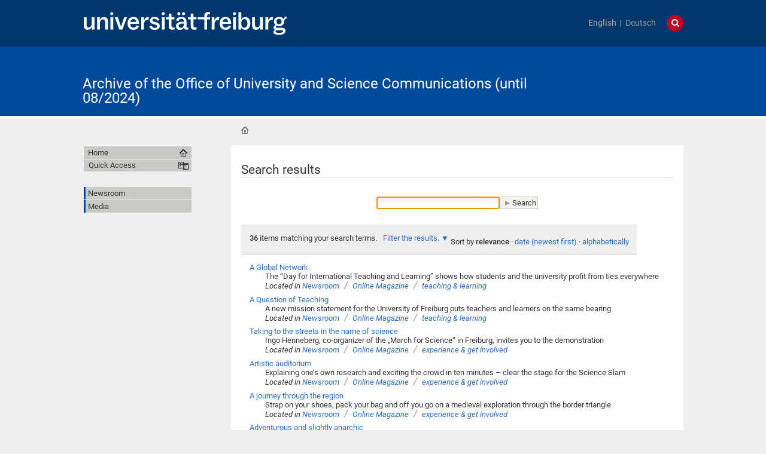

--- FILE ---
content_type: text/css;charset=utf-8
request_url: https://kommunikation.uni-freiburg.de/portal_css/unifreiburg.theme.base/resourceplonetruegallery-portlet-cachekey-4d650c4a4af4b45d5bf77f768aec7d81.css
body_size: 2021
content:

/* - ++resource++plonetruegallery-portlet.css - */
@media screen {
/* https://kommunikation.uni-freiburg.de/portal_css/++resource++plonetruegallery-portlet.css?original=1 */
div.gallery-portlet-controls{
text-align:center;
}
dl.applied-portlet-gallery{
position:relative;
}
dl.applied-portlet-gallery dd.portletItem{
padding:0;
margin:0;
}
dl.applied-portlet-gallery div.gallery-portlet-controls{
position:absolute;
top:35px;
width:95px;
height:27px;
margin:auto;
display:none;
z-index:5;
background-image:url(++resource++plonetruegallery.resources/portlet/control.png);
}
dl.applied-portlet-gallery div.gallery-portlet-controls span{
position:absolute;
top:6px;
}
dl.applied-portlet-gallery div.gallery-portlet-controls span a{
color:transparent;
display: block;
cursor: pointer;
height:15px;
}
dl.applied-portlet-gallery dd a{
color:transparent !important;
border-bottom:none !important;
}
dl.applied-portlet-gallery a:hover{
color:transparent !important;
border-bottom:none !important;
}
dl.applied-portlet-gallery div.gallery-portlet-controls span.next{
left:65px;
}
dl.applied-portlet-gallery div.gallery-portlet-controls span.next a{
background-image:url(++resource++plonetruegallery.resources/portlet/next.png);
width:25px;
}
dl.applied-portlet-gallery div.gallery-portlet-controls span.prev a{
background-image:url(++resource++plonetruegallery.resources/portlet/prev.png);
width:25px;
}
dl.applied-portlet-gallery div.gallery-portlet-controls span.prev{
left:5px;
}
dl.applied-portlet-gallery div.gallery-portlet-controls span.play-pause{
left:40px;
top:5px;
}
dl.applied-portlet-gallery div.gallery-portlet-controls span.play-pause a{
background-image:url(++resource++plonetruegallery.resources/portlet/play.png);
width:20px;
height:17px;
}
dl.applied-portlet-gallery div.gallery-portlet-controls span.timed{
left:40px;
top:7px;
}
dl.applied-portlet-gallery div.gallery-portlet-controls span.timed a{
background-image:url(++resource++plonetruegallery.resources/portlet/pause.png);
width:16px;
height:13px;
}
}

